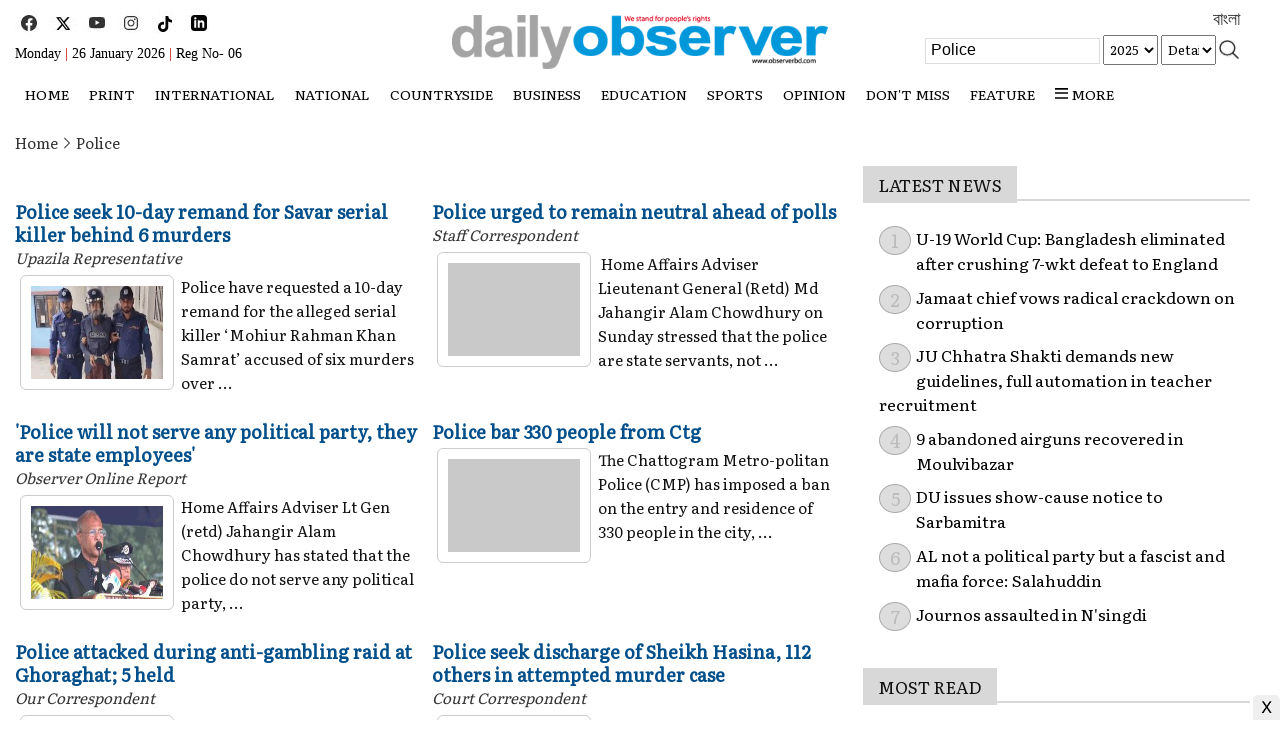

--- FILE ---
content_type: text/html; charset=UTF-8
request_url: https://observerbd.com/cat.php?key=Police
body_size: 14859
content:
<html>
<head>
<meta http-equiv="Content-Type" content="text/html; charset=utf-8"/>
<title>Police</title>
<meta name="description" content="The Daily Observer is one of the most reliable and popular daily newspaper in Bangladesh, Observer provide latest news about various categories everyday. The main concern of the Daily Observer newspaper is to focus on people’s right. That is why its theme is We stand for people’s right." />
<link href="https://www.observerbd.com/images/favicon.jpg" rel="shortcut icon" type="image/vnd.microsoft.icon" />
<link href="https://www.observerbd.com/images/styles.css" rel="stylesheet" type="text/css" media="screen,print">
<meta name="keywords" content="banglanews, bangla news, bangladeshi news, today news24, daily news, bangla news daily, bd news, bd news headlines, news headlines, all bangla newspaper, live newspaper headlines">
<meta property="og:title" content="Daily Newspaper in Bangladesh || Most Popular Online Newportal in Bangladesh">
<meta property="og:type" content="website">
<meta property="og:url" content="https://www.observerbd.com">
<meta property="og:image" content="https://www.observerbd.com/images/logo.jpg">
<meta property="og:site_name" content="Police">
<meta property="og:description" content="The Daily Observer is one of the most reliable and popular daily newspaper in Bangladesh, Observer provide latest news about various categories everyday. The main concern of the Daily Observer newspaper is to focus on people’s right. That is why its theme is We stand for people’s right.">
<meta http-equiv="developer" content="Developed By: SM. Kafi
Address : 53 Modern Mansion (11th Floor), Motijheel C/A, Dhaka - 1000, Bangladesh, Cell : 01711112420, 01611112420" />
<meta http-equiv="refresh" content="1500"/>
<meta name="viewport" content="width=device-width, initial-scale=1">
<script async src="https://pagead2.googlesyndication.com/pagead/js/adsbygoogle.js?client=ca-pub-9586219449114612" crossorigin="anonymous"></script>
</head>
<script language="javascript" src="https://www.observerbd.com/images/jquery-1.7.1.min.js"></script>
<script>
		if ( window.innerWidth  >= 700 ) {			
				$(function() {
				var sticky_navigation_offset_top = $('#i2softMenu').offset().top;
				var sticky_navigation = function(){
				var scroll_top = $(window).scrollTop();
				if (scroll_top > sticky_navigation_offset_top) { 
				$('#i2softMenu').css({ 'position': 'fixed', 'top':'0px'});
				} else {$('#i2softMenu').css({ '-webkit-transition': '0.5s ease', '-moz-transition': '0.5s ease', '-o-transition': '0.5s ease', 'transition': '0.5s ease', 'position': 'relative', 'z-index': '10001', 'width': '100%', 'top':'0'}); } };
				sticky_navigation();
				$(window).scroll(function() {
				sticky_navigation();
				});});
		}else {} 
</script>
<script>
(function($) {
  $.fn.menumaker = function(options) {
      
      var cssmenu = $(this), settings = $.extend({
        title: "Menu",
        format: "dropdown",
        sticky: false
      }, options);

      return this.each(function() {
        cssmenu.prepend('<div id="menu-button" style="color:#fff; padding-left: 15px; background: url(https://www.observerbd.com/images/menuALL.png) no-repeat 10px 12px"></div>');
        $(this).find("#menu-button").on('click', function(){
          $(this).toggleClass('menu-opened');
          var mainmenu = $(this).next('ul');
          if (mainmenu.hasClass('open')) { 
            mainmenu.hide().removeClass('open');
          }
          else {
            mainmenu.show().addClass('open');
            if (settings.format === "dropdown") {
              mainmenu.find('ul').show();
            }
          }
        });

        cssmenu.find('li ul').parent().addClass('has-sub');

        multiTg = function() {
          cssmenu.find(".has-sub").prepend('<span class="submenu-button"></span>');
          cssmenu.find('.submenu-button').on('click', function() {
            $(this).toggleClass('submenu-opened');
            if ($(this).siblings('ul').hasClass('open')) {
              $(this).siblings('ul').removeClass('open').hide();
            }
            else {
              $(this).siblings('ul').addClass('open').show();
            }
          });
        };

        if (settings.format === 'multitoggle') multiTg();
        else cssmenu.addClass('dropdown');

        if (settings.sticky === true) cssmenu.css('position', 'fixed');

        resizeFix = function() {
          if ($( window ).width() > 1050) {
            cssmenu.find('ul').show();
          }

          if ($(window).width() <= 1050) {
            cssmenu.find('ul').hide().removeClass('open');
          }
        };
        resizeFix();
        return $(window).on('resize', resizeFix);

      });
  };
})(jQuery);

(function($){
$(document).ready(function(){

$("#cssmenu").menumaker({
   title: "Menu",
   format: "multitoggle"
});

});
})(jQuery);


	function sear() {
	  if(document.getElementById('sear').style.display=='none'){
        document.getElementById('sear').style.display='block';
		 document.getElementById('sears').style.display='none';
      }else{
        document.getElementById('sear').style.display='none';
		 document.getElementById('sears').style.display='block';
      }    
    }	
	function menus() {
      if(document.getElementById('menus').style.display=='none'){
        document.getElementById('menus').style.display='block';
      }else{
        document.getElementById('menus').style.display='none';
      }    
    }

</script>
<body>
<div class="container m_none" style="padding: 0 15px 10px 15px">
		<div class="col-lg-4 col-md-4 col-sm-4 col-xs-12" style="position: relative;height: 70px; padding: 15px 25px 0 0">	
			<div align="left" style="position: absolute; bottom: 5px">
				<span><a target="_blank" href="https://www.facebook.com/thedailyobserverbd"><img src="https://www.observerbd.com/images/ico_fb.jpg" border="0" /></a></span>&nbsp;
				<span><a target="_blank" href="https://x.com/NewsObserv74256"><img src="https://www.observerbd.com/images/ico_x.jpg" border="0" /></a></span>&nbsp;
				<span><a target="_blank" href="https://www.youtube.com/@thedailyobserver0"><img src="https://www.observerbd.com/images/ico_you.jpg" border="0" /></a></span>&nbsp;
				<span><a target="_blank" href=""><img src="https://www.observerbd.com/images/ico_ig.jpg" border="0" /></a></span>&nbsp;
				<span><a target="_blank" href=""><img src="https://www.observerbd.com/images/ico_tt.jpg" border="0" /></a></span>&nbsp;
				<span><a target="_blank" href="https://www.pinterest.com"><img src="https://www.observerbd.com/images/ico_pin.jpg" border="0" /></a></span>&nbsp;				
				<div><span style="font-family:Roboto; font-size:14px; margin: 2px 0 0 0; color: #000">Monday <span style="color: #cc0000">|</span> 26 January 2026 <span style="color: #cc0000">|</span>&nbsp;Reg No- 06</span></div>
			</div>
		</div>
		<div class="col-lg-4 col-md-4 col-sm-4 col-xs-12" style="text-align: center; padding: 15px 20px 10px 20px">
			<div><a href="https://www.observerbd.com/index.php"><img border="0" src="https://www.observerbd.com/images/logo.png" style="width: 100%"></a></div>			
		</div>	
		<div class="col-lg-4 col-md-4 col-sm-4 col-xs-12" style="text-align: center; padding: 5px 25px 5px 25px">	
			<div align="right">
				<div style="padding: 0 0 2px 0"><a target="_blank" style="font-family: SolaimanLipi; font-size: 18px" href="https://www.observerbangla.com">বাংলা</a></div>
			</div>
			<div style="text-align:right">
												<form id="frm_sr" target="_top" name="frm_sr" action="" method="POST" style="padding: 0px; margin: 0px"><input type="hidden" name="advance" value="1"/>
						<input type="text" id="key" name="key" value="Police" style="width: 175px; border: 1px solid #ddd; font-size: 16px; padding: 2px 0 4px 5px"/>&nbsp;<SELECT id='year' name='y' style="font-family: Literata; font-size: 13px; padding: 3px 0 4px 2px; width: 55px; overflow: hidden"> <OPTION value="2025" >2025</OPTION>
						<OPTION value="2024" >2024</OPTION>
						<OPTION value="2023" >2023</OPTION>
						<OPTION value="2022" >2022</OPTION>
						<OPTION value="2021" >2021</OPTION>
						<OPTION value="2020" >2020</OPTION>
						<OPTION value="2019" >2019</OPTION>
						<OPTION value="2018" >2018</OPTION>
						<OPTION value="2017" >2017</OPTION>
						<OPTION value="2016" >2016</OPTION>
						</SELECT>&nbsp;<SELECT class=text id="dtl" name="dtl" style="font-family: Literata; font-size: 13px; padding: 3px 0 4px 2px; width: 55px; overflow: hidden">
						<option value="0">Details</OPTION>
						<option value="0"  >No</OPTION>
						<option value="1"  >Yes</OPTION></SELECT>&nbsp;
						<a href="#" onclick="document.getElementById('frm_sr').submit();"><img border="0" src="https://www.observerbd.com/images/sea.jpg" width="21" height="19" style="margin: 5px 0 0 0" align="right"></a>			
					</form>
			</div>
		</div>		
	</div>
</div><div class="clear"></div>

<div id="i2softMenu" style="background: #ffffff; margin: 0 0 20px 0">

<!-- mobile start -->
	<div class="d_none t_none" style="background: #fff; padding: 0 0 0 10px; position: fixed; top:0px; left: 0px; z-index: 1001">
		<div class="clear" style="margin: 0 0 10px 0"></div>
		<div class="col-lg-1 col-md-1 col-sm-1 col-xs-1" style="padding: 20px 0 20px 0">
			<a href="#" onClick="menus();"><img border="0" src="https://www.observerbd.com/images/menu_alls.png" width="19" height="19" align="left"></a>
		</div>
		<div align="center" class="col-lg-10 col-md-10 col-sm-10 col-xs-10" style="padding: 5px 0 7px 0">
			<div><a href="https://www.observerbd.com/index.php?t=1769444396"><img border="0" src="https://www.observerbd.com/images/logo.png" style="width: 70%"></a></div>
			<div style="margin: 3px 0 0 0"><a style="color: #ff0000" href="https://www.observerbangla.com">Bangla</a> | <span style="font-family:Roboto; font-size:14px; margin: 2px 0 0 0; color: #000">Monday <span style="color: #cc0000">|</span> 26 January 2026 | <a style="color: #ff0000" href="https://epaper.observerbd.com">Epaper</a></div>

		</div>
		<div class="col-lg-1 col-md-1 col-sm-1 col-xs-1" style="padding: 20px 10px 20px 0">
			<a href="#" onClick="sear();"><img border="0" src="https://www.observerbd.com/images/sea.jpg" width="21" height="19" align="right"></a>
		</div><div class="clear"></div>
	</div>
	<div class="clear"></div>	
<!-- mobile end -->


<div class="shadow bottom" style="background: #ffffff">
			<div class="container" style="padding: 0 15px 0 15px">
				<!-- Menu Start -->
				<div class="menu m_none" style="margin: 0 0 0 0">
					<table border="0" width="100%" cellspacing="0" cellpadding="0">
						<tr>
							<td><style>@media (min-width: 990px) {#cssmenu .dt_none {display: none;}}
#menu-desktop .show {
    background: #ddd;
    padding: 0 5px;
    display: block;
    position: fixed;
    top: 0;
    left: 0;
    height: 100%;
    width: 100%;
    z-index: 9999;
}
.shadow {
  &.top {
    box-shadow: 0px -10px 10px -10px #9D9B9B;    
  }
  &.bottom {
    box-shadow: 0px 15px 10px -15px #9D9B9B;    
  }
  &.left {
    box-shadow: -15px 0px 10px -15px #9D9B9B;    
  }
  &.right {
    box-shadow: 15px 0px 10px -15px #9D9B9B;    
  }
  padding: 0 0 5px 0;
}
span.live-icon{margin: 0 0 0 0; display:inline-block;position:relative;top:calc(50% - 10px);
background-color:red;width:12px;height:12px;border:1px solid rgba(0,0,0,.1);border-radius:50%;z-index:1}
span.live-icon:before{content:"";display:block;position:absolute;background-color:rgba(255,0,0,.6);width:100%;height:100%;border-radius:50%;animation:live 2s ease-in-out infinite;z-index:-1}
@keyframes live{0%{transform:scale(1,1)}100%{transform:scale(3.5,3.5);background-color:transparent}}
</style>
<div id='cssmenu'>
<ul>
	<!-- <li class="active m_none"><a href="https://www.observerbd.com/index.php"><img border="0" src="https://www.observerbd.com/images/home.png" alt="home" width="15" height="12"></a></li> -->
	<li class="m_none"><a href="https://www.observerbd.com">HOME</a></li>
	<li class="m_none"><a href="#">Print</a>
		<ul class="m_none">
				<li><a href="https://www.observerbd.com/menu/193">Front Page</a></li><li><a href="https://www.observerbd.com/menu/194">Back Page</a></li><li><a href="https://www.observerbd.com/menu/195">City News</a></li><li><a href="https://www.observerbd.com/menu/199">Editorial</a></li><li><a href="https://www.observerbd.com/menu/200">Op-Ed</a></li><li><a href="https://www.observerbd.com/menu/198">Foreign News</a></li><li><a href="https://www.observerbd.com/menu/196">Business</a></li><li><a href="https://www.observerbd.com/menu/201">Sports</a></li><li><a href="https://www.observerbd.com/menu/197">Countryside</a></li>		</ul>
	</li>
	<!-- <li><a href="https://www.observerbd.com/ramadan/">Sehri & Iftar</a></li> -->
	<li><a href="https://www.observerbd.com/menu/187">International</a></li><li><a href="https://www.observerbd.com/menu/186">National</a><ul></ul></li><li><a href="https://www.observerbd.com/menu/188">Countryside</a><ul><li><a href="https://www.observerbd.com/menu/238">Dhaka</a></li><li><a href="https://www.observerbd.com/menu/239">Chittagong</a></li><li><a href="https://www.observerbd.com/menu/240">Rajshahi</a></li><li><a href="https://www.observerbd.com/menu/241">Khulna</a></li><li><a href="https://www.observerbd.com/menu/242">Sylhet</a></li><li><a href="https://www.observerbd.com/menu/243">Barisal</a></li><li><a href="https://www.observerbd.com/menu/244">Rangpur</a></li><li><a href="https://www.observerbd.com/menu/245">Mymensingh</a></li></ul></li><li><a href="https://www.observerbd.com/menu/191">Business</a></li><li><a href="https://www.observerbd.com/menu/227"> Education</a></li><li><a href="https://www.observerbd.com/menu/185">Sports</a></li><li><a href="https://www.observerbd.com/menu/246">Opinion</a><ul><li><a href="https://www.observerbd.com/menu/247">Analysis</a></li></ul></li><li><a href="https://www.observerbd.com/menu/192">Don't miss</a></li>	
		<ul class="d_none  t_none">
				<li class="d_none"><a href="https://www.observerbd.com/menu/193">Front Page</a></li><li class="d_none"><a href="https://www.observerbd.com/menu/194">Back Page</a></li><li class="d_none"><a href="https://www.observerbd.com/menu/195">City News</a></li><li class="d_none"><a href="https://www.observerbd.com/menu/199">Editorial</a></li><li class="d_none"><a href="https://www.observerbd.com/menu/200">Op-Ed</a></li><li class="d_none"><a href="https://www.observerbd.com/menu/198">Foreign News</a></li><li class="d_none"><a href="https://www.observerbd.com/menu/196">Business</a></li><li class="d_none"><a href="https://www.observerbd.com/menu/201">Sports</a></li><li class="d_none"><a href="https://www.observerbd.com/menu/197">Countryside</a></li>		</ul>
	</li>
	<li class="m_none"><a href="#">Feature</a>
		<ul class="m_none">
				<li class="m_none"><a href="https://www.observerbd.com/menu/205">Women's Own</a></li><li class="m_none"><a href="https://www.observerbd.com/menu/215">Book Review</a></li><li class="m_none"><a href="https://www.observerbd.com/menu/210">Literature</a></li><li class="m_none"><a href="https://www.observerbd.com/menu/204">Life & Style</a></li><li class="m_none"><a href="https://www.observerbd.com/menu/248">Anniversary 2025</a></li>		</ul>
	</li>
<li class="m_none"><a href="#" ><span><img border="0" src="https://www.observerbd.com/images/menuALL.png" width="13" height="12" style="margin: 0px 0 0 0"></span>  more </a>
	<ul>
	<li><a href="https://www.observerbd.com/menu/228">Health</a></li><li><a href="https://www.observerbd.com/menu/236">Entertainment</a></li>	<li><a href="https://www.observerbd.com/video/">Video</a></li>
	<li><a href="https://www.observerbd.com/photo/">Photo</a>
		<ul><li><a href="https://www.observerbd.com/photo/37">Bangladesh</a></li><li><a href="https://www.observerbd.com/photo/38">International</a></li><li><a href="https://www.observerbd.com/photo/39">Entertainment</a></li><li><a href="https://www.observerbd.com/photo/40">Sports</a></li><li><a href="https://www.observerbd.com/photo/41">Nature</a></li><li><a href="https://www.observerbd.com/photo/42">Technology</a></li><li><a href="https://www.observerbd.com/photo/43">Others</a></li></ul>	
	</li>
	<li><a target="_blank" href="https://epaper.observerbd.com">ePaper</a></li>
	</ul>
</li>
</ul>
</div>
<div class="clear"></div></td>
						</tr>
					</table>
				</div>
			</div>
					<div id="menus" style="display:none; margin: 155px 0 0 0">
			<div style="background: #06789e; border: 1px solid #057195; color: #fff; padding: 6px 0 6px 0">&nbsp; ONLINE EDITION</div>
			<div class="footerM" style="background: #0399ca; padding: 10px">
				<div style="margin: 0 0 5px 0"><a href="https://www.observerbd.com/menu/187">●&nbsp;International</a></div><div style="margin: 0 0 5px 0"><a href="https://www.observerbd.com/menu/186">●&nbsp;National</a></div><div style="margin: 0 0 5px 0"><a href="https://www.observerbd.com/menu/188">●&nbsp;Countryside</a></div><div style="margin: 0 0 5px 0"><a href="https://www.observerbd.com/menu/191">●&nbsp;Business</a></div><div style="margin: 0 0 5px 0"><a href="https://www.observerbd.com/menu/227">●&nbsp; Education</a></div><div style="margin: 0 0 5px 0"><a href="https://www.observerbd.com/menu/185">●&nbsp;Sports</a></div><div style="margin: 0 0 5px 0"><a href="https://www.observerbd.com/menu/246">●&nbsp;Opinion</a></div><div style="margin: 0 0 5px 0"><a href="https://www.observerbd.com/menu/192">●&nbsp;Don't miss</a></div><div style="margin: 0 0 5px 0"><a href="https://www.observerbd.com/menu/228">●&nbsp;Health</a></div><div style="margin: 0 0 5px 0"><a href="https://www.observerbd.com/menu/236">●&nbsp;Entertainment</a></div>			</div>
			<div style="background: #06789e; border: 1px solid #057195; color: #fff; padding: 6px 0 6px 0">&nbsp; PRINT EDITION</div>
			<div class="footerM" style="background: #0399ca; padding: 10px">
				<div style="margin: 0 0 5px 0"><a href="https://www.observerbd.com/menu/193">●&nbsp;Front Page</a></div><div style="margin: 0 0 5px 0"><a href="https://www.observerbd.com/menu/194">●&nbsp;Back Page</a></div><div style="margin: 0 0 5px 0"><a href="https://www.observerbd.com/menu/195">●&nbsp;City News</a></div><div style="margin: 0 0 5px 0"><a href="https://www.observerbd.com/menu/199">●&nbsp;Editorial</a></div><div style="margin: 0 0 5px 0"><a href="https://www.observerbd.com/menu/200">●&nbsp;Op-Ed</a></div><div style="margin: 0 0 5px 0"><a href="https://www.observerbd.com/menu/198">●&nbsp;Foreign News</a></div><div style="margin: 0 0 5px 0"><a href="https://www.observerbd.com/menu/196">●&nbsp;Business</a></div><div style="margin: 0 0 5px 0"><a href="https://www.observerbd.com/menu/201">●&nbsp;Sports</a></div><div style="margin: 0 0 5px 0"><a href="https://www.observerbd.com/menu/197">●&nbsp;Countryside</a></div>			</div>
			<div style="background: #06789e; border: 1px solid #057195; color: #fff; padding: 6px 0 6px 0">&nbsp; FEATURE</div>
			<div class="footerM" style="background: #0399ca; padding: 10px">
				<div style="margin: 0 0 5px 0"><a href="https://www.observerbd.com/menu/205">●&nbsp;Women's Own</a></div><div style="margin: 0 0 5px 0"><a href="https://www.observerbd.com/menu/215">●&nbsp;Book Review</a></div><div style="margin: 0 0 5px 0"><a href="https://www.observerbd.com/menu/210">●&nbsp;Literature</a></div><div style="margin: 0 0 5px 0"><a href="https://www.observerbd.com/menu/204">●&nbsp;Life & Style</a></div><div style="margin: 0 0 5px 0"><a href="https://www.observerbd.com/menu/248">●&nbsp;Anniversary 2025</a></div>			</div>
			<div align="right" style="width: 100%; background: #0399ca; padding: 0 10px 10px 0"><a href="#" onClick="menus();"><img border="0" src="https://www.observerbd.com/images/cross.png" alt="close" title="close"></a></a></div>
		</div>	<!-- Menu End -->
</div>

			<div class="clear"></div><div class="clear d_none t_none" style="margin: 0 0 100px 0"></div>
			<!-- search box mobile start -->
			<div class="container" style="padding: 0 15px 0 15px">
				<div id="sear" style="display:none; padding: 0 0 10px 0; border-bottom: 2px solid #111111">
					<div style="padding: 15px 0 5px 0">
												<form id="frm_srch" target="_top" name="frm_srch" action="" method="POST" style="padding: 0px; margin: 0px"><input type="hidden" name="simple" value="1"/>						
									<div style="width: 100%; float:left; overflow: hidden; padding: 0px; margin: 0px">
									<input id="key" name="key" type="text" value="" placeholder='Search...' style="width: 100%; font-family: Literata; font-size: 19px; border: 1px solid #d9d9d9; height: 48px; padding: 0 0 0 10px" tabindex="1" value=""/>
									</div>									
									<div style="width: 106px; float:right; margin: -48px 0 0 0; z-index: 10000">
									<a href="#" onclick="document.getElementById('frm_srch').submit();"><img border="0" src="https://www.observerbd.com/images/search1.jpg" width="53" height="48" style="margin: 0 0 0 0"></a><a href="#" onClick="sear();"><img border="0" src="https://www.observerbd.com/images/search2.jpg" width="53" height="48" style="margin: 0 0 0 0"></a>
									</div>
						</form>
					</div><div class="clear"></div>
			</div>
			</div>
			<!-- search box end -->

</div>

<div class="clear"></div>
<div class="clear d_none t_none" style="margin: 0 0 15px 0"></div>


<div class="container" style="padding-top:0px">
<div class="col-lg-8 col-md-8 col-sm-8 col-xs-12" style="padding: 0 0 20px 0">
	<div align="left">
		<span class="location"><a href="https://www.observerbd.com">Home</a></span>
		<span><img border="0" src="https://www.observerbd.com/images/arrow.png" width="12" height="12"></span>
		<span class="location"><a href="https://www.observerbd.com/topic/Police">Police</a></span>		
	</div>
	<div class="clear"></div>
<div style="padding: 10px 0 10px 0">

<ins class="adsbygoogle"
			 style="display:inline-block;width:100%;height:90px"
			 data-ad-client="ca-pub-9586219449114612"
			 data-ad-slot="1383217163"></ins>
		<script>(adsbygoogle = window.adsbygoogle || []).push({});</script>
</div>
<!-- body news start -->
				

<div class="inner">
		<div class="sholder" style="margin: 25px 0 0 0"></div>
		<div class="title_inner"><a href="https://www.observerbd.com/news/562908"><b>Police seek 10-day remand for Savar serial killer behind 6 murders</b></a></div>
		<div class="hanger"><i></i></div>
		<div class="credit"><span><i><a href="https://www.observerbd.com/author/Upazila-Representative">Upazila Representative</a></i></span></div>
		<div style="margin: 5px 5px 0 5px">
				<img style="margin-right: 7px; width: 154px; height: 115px" title="Police seek 10-day remand for Savar serial killer behind 6 murders" alt="Police seek 10-day remand for Savar serial killer behind 6 murders" class="iborder lazy img_move radius" data-original="https://www.observerbd.com/2026/01/19/ob_56.1768836930_th.jpg" align="left">Police have requested a 10-day remand for the alleged serial killer ‘Mohiur Rahman Khan Samrat’ accused of six murders over ...						<div class="clear"></div>
		</div>
</div><div class=""></div>
				

<div class="inner">
		<div class="sholder" style="margin: 25px 0 0 0"></div>
		<div class="title_inner"><a href="https://www.observerbd.com/news/562813"><b>Police urged to remain neutral ahead of polls</b></a></div>
		<div class="hanger"><i></i></div>
		<div class="credit"><span><i><a href="https://www.observerbd.com/author/Staff-Correspondent">Staff Correspondent</a></i></span></div>
		<div style="margin: 5px 5px 0 5px">
				<img style="margin-right: 7px; width: 154px; height: 115px" title="Police urged to remain neutral ahead of polls" alt="Police urged to remain neutral ahead of polls" class="iborder lazy img_move radius" data-original="https://www.observerbd.com/images/no_image.jpg" align="left">&nbsp;Home Affairs Adviser Lieutenant General (Retd) Md Jahangir Alam Chowdhury on Sunday stressed that the police are state servants, not ...						<div class="clear"></div>
		</div>
</div><div class="clear"></div>
				

<div class="inner">
		<div class="sholder" style="margin: 25px 0 0 0"></div>
		<div class="title_inner"><a href="https://www.observerbd.com/news/562732"><b>'Police will not serve any political party, they are state employees' </b></a></div>
		<div class="hanger"><i></i></div>
		<div class="credit"><span><i><a href="https://www.observerbd.com/author/Observer-Online-Report">Observer Online Report</a></i></span></div>
		<div style="margin: 5px 5px 0 5px">
				<img style="margin-right: 7px; width: 154px; height: 115px" title="'Police will not serve any political party, they are state employees' " alt="'Police will not serve any political party, they are state employees' " class="iborder lazy img_move radius" data-original="https://www.observerbd.com/2026/01/18/ob_34.1768724735_th.jpg" align="left">Home Affairs Adviser Lt Gen (retd) Jahangir Alam Chowdhury has stated that the police do not serve any political party, ...						<div class="clear"></div>
		</div>
</div><div class=""></div>
				

<div class="inner">
		<div class="sholder" style="margin: 25px 0 0 0"></div>
		<div class="title_inner"><a href="https://www.observerbd.com/news/562714"><b>Police bar 330 people from Ctg</b></a></div>
		<div class="hanger"><i></i></div>
		<div class="credit"><span><i><a href="https://www.observerbd.com/author/"></a></i></span></div>
		<div style="margin: 5px 5px 0 5px">
				<img style="margin-right: 7px; width: 154px; height: 115px" title="Police bar 330 people from Ctg" alt="Police bar 330 people from Ctg" class="iborder lazy img_move radius" data-original="https://www.observerbd.com/images/no_image.jpg" align="left">The Chattogram Metro-politan Police (CMP) has imposed a ban on the entry and residence of 330 people in the city, ...						<div class="clear"></div>
		</div>
</div><div class="clear"></div>
				

<div class="inner">
		<div class="sholder" style="margin: 25px 0 0 0"></div>
		<div class="title_inner"><a href="https://www.observerbd.com/news/562535"><b>Police attacked during anti-gambling raid at Ghoraghat; 5 held&nbsp;</b></a></div>
		<div class="hanger"><i></i></div>
		<div class="credit"><span><i><a href="https://www.observerbd.com/author/Our-Correspondent">Our Correspondent</a></i></span></div>
		<div style="margin: 5px 5px 0 5px">
				<img style="margin-right: 7px; width: 154px; height: 115px" title="Police attacked during anti-gambling raid at Ghoraghat; 5 held&nbsp;" alt="Police attacked during anti-gambling raid at Ghoraghat; 5 held&nbsp;" class="iborder lazy img_move radius" data-original="https://www.observerbd.com/images/no_image.jpg" align="left">&nbsp;GHORAGHAT, DINAJPUR, Jan 16: Police came under attack by a group of locals while conducting a special operation against gambling ...						<div class="clear"></div>
		</div>
</div><div class=""></div>
				

<div class="inner">
		<div class="sholder" style="margin: 25px 0 0 0"></div>
		<div class="title_inner"><a href="https://www.observerbd.com/news/561993"><b>Police seek discharge of Sheikh Hasina, 112 others in attempted murder case</b></a></div>
		<div class="hanger"><i></i></div>
		<div class="credit"><span><i><a href="https://www.observerbd.com/author/Court-Correspondent">Court Correspondent </a></i></span></div>
		<div style="margin: 5px 5px 0 5px">
				<img style="margin-right: 7px; width: 154px; height: 115px" title="Police seek discharge of Sheikh Hasina, 112 others in attempted murder case" alt="Police seek discharge of Sheikh Hasina, 112 others in attempted murder case" class="iborder lazy img_move radius" data-original="https://www.observerbd.com/2026/01/12/ob_56.1768234196_th.jpg" align="left">Police Bureau of Investigation (PBI) has recommended the discharge of ousted Prime Minister Sheikh Hasina and 112 others from an ...						<div class="clear"></div>
		</div>
</div><div class="clear"></div>
				

<div class="inner">
		<div class="sholder" style="margin: 25px 0 0 0"></div>
		<div class="title_inner"><a href="https://www.observerbd.com/news/561812"><b>Musabbir killing: Police suspect trade dispute, arrests 'shooter' among 4 </b></a></div>
		<div class="hanger"><i></i></div>
		<div class="credit"><span><i><a href="https://www.observerbd.com/author/Observer-Online-Report">Observer Online Report</a></i></span></div>
		<div style="margin: 5px 5px 0 5px">
				<img style="margin-right: 7px; width: 154px; height: 115px" title="Musabbir killing: Police suspect trade dispute, arrests 'shooter' among 4 " alt="Musabbir killing: Police suspect trade dispute, arrests 'shooter' among 4 " class="iborder lazy img_move radius" data-original="https://www.observerbd.com:443/2026/01/11/ob_1768136145_th.jpg" align="left">Detective Branch of Police (DB) have arrested four people, including an alleged gunman, in connection with the killing of a ...						<div class="clear"></div>
		</div>
</div><div class=""></div>
				

<div class="inner">
		<div class="sholder" style="margin: 25px 0 0 0"></div>
		<div class="title_inner"><a href="https://www.observerbd.com/news/561670"><b>Police acted partisan over past 15yrs: IGP</b></a></div>
		<div class="hanger"><i></i></div>
		<div class="credit"><span><i><a href="https://www.observerbd.com/author/Observer-Online-Report">Observer Online Report</a></i></span></div>
		<div style="margin: 5px 5px 0 5px">
				<img style="margin-right: 7px; width: 154px; height: 115px" title="Police acted partisan over past 15yrs: IGP" alt="Police acted partisan over past 15yrs: IGP" class="iborder lazy img_move radius" data-original="https://www.observerbd.com/2026/01/10/ob_61.1768050584_th.jpg" align="left">Inspector General of Police (IGP) Baharul Alam on Saturday acknowledged that over the past 15 years, Bangladesh Police had functioned ...						<div class="clear"></div>
		</div>
</div><div class="clear"></div>
				

<div class="inner">
		<div class="sholder" style="margin: 25px 0 0 0">Felani Killing Anniversary</div>
		<div class="title_inner"><a href="https://www.observerbd.com/news/561382"><b>Police stop NCP march to Indian embassy</b></a></div>
		<div class="hanger"><i></i></div>
		<div class="credit"><span><i><a href="https://www.observerbd.com/author/Staff-Correspondent">Staff Correspondent</a></i></span></div>
		<div style="margin: 5px 5px 0 5px">
				<img style="margin-right: 7px; width: 154px; height: 115px" title="Police stop NCP march to Indian embassy" alt="Police stop NCP march to Indian embassy" class="iborder lazy img_move radius" data-original="https://www.observerbd.com/images/no_image.jpg" align="left">Police on Wednesday halted the anti-hegemonic march of the National Citizen Party (NCP) towards the Indian Embassy in Dhaka amid ...						<div class="clear"></div>
		</div>
</div><div class=""></div>
				

<div class="inner">
		<div class="sholder" style="margin: 25px 0 0 0"></div>
		<div class="title_inner"><a href="https://www.observerbd.com/news/561327"><b>Police FC blow Nasrin SC away 15-0 in women's football</b></a></div>
		<div class="hanger"><i></i></div>
		<div class="credit"><span><i><a href="https://www.observerbd.com/author/"></a></i></span></div>
		<div style="margin: 5px 5px 0 5px">
				<img style="margin-right: 7px; width: 154px; height: 115px" title="Police FC blow Nasrin SC away 15-0 in women's football" alt="Police FC blow Nasrin SC away 15-0 in women's football" class="iborder lazy img_move radius" data-original="https://www.observerbd.com/images/no_image.jpg" align="left">Forward Mst Sagorika slammed a brilliant hat-trick as Bangladesh Police Football Club thrashed Nasrin Sports Academy by 15-0 goals in ...						<div class="clear"></div>
		</div>
</div><div class="clear"></div>
				

<div class="inner">
		<div class="sholder" style="margin: 25px 0 0 0"></div>
		<div class="title_inner"><a href="https://www.observerbd.com/news/560643"><b>Policewoman found dead in capital’s Dakshinkhan</b></a></div>
		<div class="hanger"><i></i></div>
		<div class="credit"><span><i><a href="https://www.observerbd.com/author/Observer-Online-Report">Observer Online Report</a></i></span></div>
		<div style="margin: 5px 5px 0 5px">
				<img style="margin-right: 7px; width: 154px; height: 115px" title="Policewoman found dead in capital’s Dakshinkhan" alt="Policewoman found dead in capital’s Dakshinkhan" class="iborder lazy img_move radius" data-original="https://www.observerbd.com/2026/01/02/ob_56.1767345998_th.jpg" align="left">A female police officer was found dead at her rented residence in the capital’s Dakshinkhan area on Thursday night, with ...						<div class="clear"></div>
		</div>
</div><div class=""></div>
				

<div class="inner">
		<div class="sholder" style="margin: 25px 0 0 0"></div>
		<div class="title_inner"><a href="https://www.observerbd.com/news/560459"><b>Police should be careful in disseminating info&nbsp;</b></a></div>
		<div class="hanger"><i></i></div>
		<div class="credit"><span><i><a href="https://www.observerbd.com/author/Mostafa-Kamal">Mostafa Kamal</a></i></span></div>
		<div style="margin: 5px 5px 0 5px">
				<img style="margin-right: 7px; width: 154px; height: 115px" title="Police should be careful in disseminating info&nbsp;" alt="Police should be careful in disseminating info&nbsp;" class="iborder lazy img_move radius" data-original="https://www.observerbd.com/images/no_image.jpg" align="left">In all countries, it is prohibited for the police or law enforcement agencies to make arbitrary or assumption-based statements. Even ...						<div class="clear"></div>
		</div>
</div><div class="clear"></div>
				

<div class="inner">
		<div class="sholder" style="margin: 25px 0 0 0"></div>
		<div class="title_inner"><a href="https://www.observerbd.com/news/560153"><b>Police constable killed in bus accident&nbsp;</b></a></div>
		<div class="hanger"><i></i></div>
		<div class="credit"><span><i><a href="https://www.observerbd.com/author/Our-Correspondent">Our Correspondent</a></i></span></div>
		<div style="margin: 5px 5px 0 5px">
				<img style="margin-right: 7px; width: 154px; height: 115px" title="Police constable killed in bus accident&nbsp;" alt="Police constable killed in bus accident&nbsp;" class="iborder lazy img_move radius" data-original="https://www.observerbd.com/images/no_image.jpg" align="left">&nbsp;GOPALGANJ, Dec 29: A police constable was killed after being hit by a bus in Muksudpur, Gopalganj on Monday morning.The ...						<div class="clear"></div>
		</div>
</div><div class=""></div>
				

<div class="inner">
		<div class="sholder" style="margin: 25px 0 0 0"></div>
		<div class="title_inner"><a href="https://www.observerbd.com/news/560132"><b>No one detained over Shaheed Hadi killing: West Bengal Police</b></a></div>
		<div class="hanger"><i></i></div>
		<div class="credit"><span><i><a href="https://www.observerbd.com/author/Observer-Online-Report">Observer Online Report</a></i></span></div>
		<div style="margin: 5px 5px 0 5px">
				<img style="margin-right: 7px; width: 154px; height: 115px" title="No one detained over Shaheed Hadi killing: West Bengal Police" alt="No one detained over Shaheed Hadi killing: West Bengal Police" class="iborder lazy img_move radius" data-original="https://www.observerbd.com:443/2025/12/29/ob_1767011827_th.jpg" align="left">India’s West Bengal Police have dismissed as false reports claiming that five Bangladeshi nationals were detained by the state’s Special ...						<div class="clear"></div>
		</div>
</div><div class="clear"></div>
				

<div class="inner">
		<div class="sholder" style="margin: 25px 0 0 0"></div>
		<div class="title_inner"><a href="https://www.observerbd.com/news/560128"><b>Policeman killed in Gopalganj road crash</b></a></div>
		<div class="hanger"><i></i></div>
		<div class="credit"><span><i><a href="https://www.observerbd.com/author/Observer-Online-Report">Observer Online Report</a></i></span></div>
		<div style="margin: 5px 5px 0 5px">
				<img style="margin-right: 7px; width: 154px; height: 115px" title="Policeman killed in Gopalganj road crash" alt="Policeman killed in Gopalganj road crash" class="iborder lazy img_move radius" data-original="https://www.observerbd.com/2025/12/29/ob_56.1767007110_th.jpg" align="left">A police constable was killed in a road crash at Muksudpur upazila of Gopalganj district on Monday morning.The deceased was ...						<div class="clear"></div>
		</div>
</div><div class=""></div>
				

<div class="inner">
		<div class="sholder" style="margin: 25px 0 0 0"></div>
		<div class="title_inner"><a href="https://www.observerbd.com/news/559702"><b>Police offer reward for tips on Hindu house arson</b></a></div>
		<div class="hanger"><i></i></div>
		<div class="credit"><span><i><a href="https://www.observerbd.com/author/"></a></i></span></div>
		<div style="margin: 5px 5px 0 5px">
				<img style="margin-right: 7px; width: 154px; height: 115px" title="Police offer reward for tips on Hindu house arson" alt="Police offer reward for tips on Hindu house arson" class="iborder lazy img_move radius" data-original="https://www.observerbd.com/images/no_image.jpg" align="left">Police have announced a reward for information leading to the arrest of the arsonists who burned the house of a ...						<div class="clear"></div>
		</div>
</div><div class="clear"></div>
				

<div class="inner">
		<div class="sholder" style="margin: 25px 0 0 0">13th Nat’l Election</div>
		<div class="title_inner"><a href="https://www.observerbd.com/news/559472"><b>Police seek magisterial powers&nbsp;</b></a></div>
		<div class="hanger"><i>DCs flag AI misuse, misinformation as key challenges</i></div>
		<div class="credit"><span><i><a href="https://www.observerbd.com/author/Staff-Correspondent">Staff Correspondent</a></i></span></div>
		<div style="margin: 5px 5px 0 5px">
				<img style="margin-right: 7px; width: 154px; height: 115px" title="Police seek magisterial powers&nbsp;" alt="Police seek magisterial powers&nbsp;" class="iborder lazy img_move radius" data-original="https://www.observerbd.com/images/no_image.jpg" align="left">Police superintendents (SPs) have requested magisterial powers and an increase in the number of magistrates to ensure smooth conduct of ...						<div class="clear"></div>
		</div>
</div><div class=""></div>
				

<div class="inner">
		<div class="sholder" style="margin: 25px 0 0 0"></div>
		<div class="title_inner"><a href="https://www.observerbd.com/news/559368"><b>Police fully prepared to ensure fair, festive, peaceful elections: IGP </b></a></div>
		<div class="hanger"><i></i></div>
		<div class="credit"><span><i><a href="https://www.observerbd.com/author/Observer-Online-Report">Observer Online Report</a></i></span></div>
		<div style="margin: 5px 5px 0 5px">
				<img style="margin-right: 7px; width: 154px; height: 115px" title="Police fully prepared to ensure fair, festive, peaceful elections: IGP " alt="Police fully prepared to ensure fair, festive, peaceful elections: IGP " class="iborder lazy img_move radius" data-original="https://www.observerbd.com/2025/12/23/ob_70.1766488230_th.jpg" align="left">Inspector General of Police (IGP) Baharul Alam on Tuesday said that Bangladesh Police is fully capable of ensuring a fair, ...						<div class="clear"></div>
		</div>
</div><div class="clear"></div>
				

<div class="inner">
		<div class="sholder" style="margin: 25px 0 0 0"></div>
		<div class="title_inner"><a href="https://www.observerbd.com/news/558643"><b>Police block July Oikya march to Indian HC</b></a></div>
		<div class="hanger"><i></i></div>
		<div class="credit"><span><i><a href="https://www.observerbd.com/author/Staff-Correspondent">Staff Correspondent</a></i></span></div>
		<div style="margin: 5px 5px 0 5px">
				<img style="margin-right: 7px; width: 154px; height: 115px" title="Police block July Oikya march to Indian HC" alt="Police block July Oikya march to Indian HC" class="iborder lazy img_move radius" data-original="https://www.observerbd.com:443/2025/12/17/ob_1765991639_th.jpg" align="left">Police on Wednesday blocked a march by leaders and activists of July Oikya towards the Indian High Commission in Dhaka, ...						<div class="clear"></div>
		</div>
</div><div class=""></div>
				

<div class="inner">
		<div class="sholder" style="margin: 25px 0 0 0"></div>
		<div class="title_inner"><a href="https://www.observerbd.com/news/558494"><b>Police reforms to offer little more than status quo ante</b></a></div>
		<div class="hanger"><i></i></div>
		<div class="credit"><span><i><a href="https://www.observerbd.com/author/"></a></i></span></div>
		<div style="margin: 5px 5px 0 5px">
				<img style="margin-right: 7px; width: 154px; height: 115px" title="Police reforms to offer little more than status quo ante" alt="Police reforms to offer little more than status quo ante" class="iborder lazy img_move radius" data-original="https://www.observerbd.com/images/no_image.jpg" align="left">Our police force may remain 'status quo ante', as reforms undertaken after the ouster of the previous government appear elusive. ...						<div class="clear"></div>
		</div>
</div><div class="clear"></div>
				

<div class="inner">
		<div class="sholder" style="margin: 25px 0 0 0"></div>
		<div class="title_inner"><a href="https://www.observerbd.com/news/558270"><b>Police seek 7-day remand for Journo Anis Alamgir in anti-terrorism case</b></a></div>
		<div class="hanger"><i></i></div>
		<div class="credit"><span><i><a href="https://www.observerbd.com/author/Observer-Online-Report">Observer Online Report</a></i></span></div>
		<div style="margin: 5px 5px 0 5px">
				<img style="margin-right: 7px; width: 154px; height: 115px" title="Police seek 7-day remand for Journo Anis Alamgir in anti-terrorism case" alt="Police seek 7-day remand for Journo Anis Alamgir in anti-terrorism case" class="iborder lazy img_move radius" data-original="https://www.observerbd.com/2025/12/15/ob_61.1765798961_th.jpg" align="left">Police have requested a seven-day remand for journalist Anis Alamgir in connection with a case filed under the Anti-Terrorism Act ...						<div class="clear"></div>
		</div>
</div><div class=""></div>
				

<div class="inner">
		<div class="sholder" style="margin: 25px 0 0 0"></div>
		<div class="title_inner"><a href="https://www.observerbd.com/news/558157"><b>Dhanmondi, Police win in DFDCL opener</b></a></div>
		<div class="hanger"><i></i></div>
		<div class="credit"><span><i><a href="https://www.observerbd.com/author/"></a></i></span></div>
		<div style="margin: 5px 5px 0 5px">
				<img style="margin-right: 7px; width: 154px; height: 115px" title="Dhanmondi, Police win in DFDCL opener" alt="Dhanmondi, Police win in DFDCL opener" class="iborder lazy img_move radius" data-original="https://www.observerbd.com/images/no_image.jpg" align="left">The Dhaka First Division Cricket League (DFDCL) kicked off on Sunday with Dhanmondi Sports Club and Bangladesh Police Cricket Club ...						<div class="clear"></div>
		</div>
</div><div class="clear"></div>
				

<div class="inner">
		<div class="sholder" style="margin: 25px 0 0 0"></div>
		<div class="title_inner"><a href="https://www.observerbd.com/news/558106"><b>Police to issue security protocols for political parties ahead of polls</b></a></div>
		<div class="hanger"><i></i></div>
		<div class="credit"><span><i><a href="https://www.observerbd.com/author/Observer-Online-Report">Observer Online Report</a></i></span></div>
		<div style="margin: 5px 5px 0 5px">
				<img style="margin-right: 7px; width: 154px; height: 115px" title="Police to issue security protocols for political parties ahead of polls" alt="Police to issue security protocols for political parties ahead of polls" class="iborder lazy img_move radius" data-original="https://www.observerbd.com/2025/12/14/ob_61.1765709863_th.jpg" align="left">The police will issue comprehensive security protocols for all political parties ahead of the upcoming parliamentary elections and referendum, outlining ...						<div class="clear"></div>
		</div>
</div><div class=""></div>
				

<div class="inner">
		<div class="sholder" style="margin: 25px 0 0 0"></div>
		<div class="title_inner"><a href="https://www.observerbd.com/news/557995"><b>Police FC, PWD SC split point in BFL</b></a></div>
		<div class="hanger"><i></i></div>
		<div class="credit"><span><i><a href="https://www.observerbd.com/author/"></a></i></span></div>
		<div style="margin: 5px 5px 0 5px">
				<img style="margin-right: 7px; width: 154px; height: 115px" title="Police FC, PWD SC split point in BFL" alt="Police FC, PWD SC split point in BFL" class="iborder lazy img_move radius" data-original="https://www.observerbd.com/images/no_image.jpg" align="left">Bangladesh Police Football Club split point with PWD Sports Club when their match ended in a tame goalless draw in ...						<div class="clear"></div>
		</div>
</div><div class="clear"></div>
				

<div class="inner">
		<div class="sholder" style="margin: 25px 0 0 0"></div>
		<div class="title_inner"><a href="https://www.observerbd.com/news/557992"><b>Ansar, Police and BGB off to flying start in Victory Day Handball</b></a></div>
		<div class="hanger"><i></i></div>
		<div class="credit"><span><i><a href="https://www.observerbd.com/author/Sports-Reporter">Sports Reporter</a></i></span></div>
		<div style="margin: 5px 5px 0 5px">
				<img style="margin-right: 7px; width: 154px; height: 115px" title="Ansar, Police and BGB off to flying start in Victory Day Handball" alt="Ansar, Police and BGB off to flying start in Victory Day Handball" class="iborder lazy img_move radius" data-original="https://www.observerbd.com/images/no_image.jpg" align="left">&nbsp;Bangladesh Ansar, Bangladesh Police and Border Guard Bangladesh (BGB) began their campaigns on a winning note on the opening day ...						<div class="clear"></div>
		</div>
</div><div class=""></div>
				

<div class="inner">
		<div class="sholder" style="margin: 25px 0 0 0">Salman Shah Murder</div>
		<div class="title_inner"><a href="https://www.observerbd.com/news/557298"><b>Police get more time to file probe report</b></a></div>
		<div class="hanger"><i></i></div>
		<div class="credit"><span><i><a href="https://www.observerbd.com/author/Staff-Correspondent">Staff Correspondent</a></i></span></div>
		<div style="margin: 5px 5px 0 5px">
				<img style="margin-right: 7px; width: 154px; height: 115px" title="Police get more time to file probe report" alt="Police get more time to file probe report" class="iborder lazy img_move radius" data-original="https://www.observerbd.com/images/no_image.jpg" align="left">A Dhaka court has deferred the deadline for submitting the investigation report against 11 accused, including actor Salman Shah's former ...						<div class="clear"></div>
		</div>
</div><div class="clear"></div>
				

<div class="inner">
		<div class="sholder" style="margin: 25px 0 0 0"></div>
		<div class="title_inner"><a href="https://www.observerbd.com/news/556919"><b>Police baton-charge on LDA protesters over port lease</b></a></div>
		<div class="hanger"><i></i></div>
		<div class="credit"><span><i><a href="https://www.observerbd.com/author/Staff-Correspondent">Staff Correspondent</a></i></span></div>
		<div style="margin: 5px 5px 0 5px">
				<img style="margin-right: 7px; width: 154px; height: 115px" title="Police baton-charge on LDA protesters over port lease" alt="Police baton-charge on LDA protesters over port lease" class="iborder lazy img_move radius" data-original="https://www.observerbd.com/images/no_image.jpg" align="left">Police on Thursday blocked and baton-charged a protest march by the Left Democratic Alliance (LDA) near the Kakrail Interchange in ...						<div class="clear"></div>
		</div>
</div><div class=""></div>
				

<div class="inner">
		<div class="sholder" style="margin: 25px 0 0 0"></div>
		<div class="title_inner"><a href="https://www.observerbd.com/news/556827"><b>Police commission ordinance passed to improve policing</b></a></div>
		<div class="hanger"><i></i></div>
		<div class="credit"><span><i><a href="https://www.observerbd.com/author/Observer-Online-Report">Observer Online Report</a></i></span></div>
		<div style="margin: 5px 5px 0 5px">
				<img style="margin-right: 7px; width: 154px; height: 115px" title="Police commission ordinance passed to improve policing" alt="Police commission ordinance passed to improve policing" class="iborder lazy img_move radius" data-original="https://www.observerbd.com/2025/12/04/ob_61.1764851878_th.jpg" align="left">Advisory Council has approved a ordinance to establish a five-member Police Commission, aimed at modernizing the force, ensuring human rights ...						<div class="clear"></div>
		</div>
</div><div class="clear"></div>
				

<div class="inner">
		<div class="sholder" style="margin: 25px 0 0 0"></div>
		<div class="title_inner"><a href="https://www.observerbd.com/news/556510"><b>Policeman killed Jhenaidah in road crash</b></a></div>
		<div class="hanger"><i></i></div>
		<div class="credit"><span><i><a href="https://www.observerbd.com/author/Observer-Online-Report">Observer Online Report</a></i></span></div>
		<div style="margin: 5px 5px 0 5px">
				<img style="margin-right: 7px; width: 154px; height: 115px" title="Policeman killed Jhenaidah in road crash" alt="Policeman killed Jhenaidah in road crash" class="iborder lazy img_move radius" data-original="https://www.observerbd.com/2025/12/02/ob_70.1764672135_th.jpg" align="left">A policeman was killed in a road accident at the Talmil-Baluhar Bus Stand area under Kotchandpur upazila of Jhenaidah district ...						<div class="clear"></div>
		</div>
</div><div class=""></div>
				

<div class="inner">
		<div class="sholder" style="margin: 25px 0 0 0"></div>
		<div class="title_inner"><a href="https://www.observerbd.com/news/556117"><b>Policeman dies on-duty in Sirajganj</b></a></div>
		<div class="hanger"><i></i></div>
		<div class="credit"><span><i><a href="https://www.observerbd.com/author/Observer-Online-Report">Observer Online Report</a></i></span></div>
		<div style="margin: 5px 5px 0 5px">
				<img style="margin-right: 7px; width: 154px; height: 115px" title="Policeman dies on-duty in Sirajganj" alt="Policeman dies on-duty in Sirajganj" class="iborder lazy img_move radius" data-original="https://www.observerbd.com/2025/11/29/ob_56.1764429797_th.jpg" align="left">A policeman died while he was on duty at Shahjadpur Police Station in Sirajganj district early Saturday.The deceased was identified ...						<div class="clear"></div>
		</div>
</div><div class="clear"></div>

<!-- body news -->
<div class="clear"></div>

<div style="padding: 25px 0 10px 0"></div>


		<div class="pagination-holder clearfix" style="margin : 30px 0 10px 15px">
			<div id="light-pagination" class="pagination"></div>
			<!-- id="dark-pagination" id="compact-pagination" -->
		</div>
<link rel="stylesheet" type="text/css" href="https://www.observerbd.com/images/simplePagination.css" />
<script type="text/javascript" src="https://www.observerbd.com/images/hl-all.js"></script>


<script>
(function($){
	var methods = {
		init: function(options) {
			var o = $.extend({
				items: 1,
				itemsOnPage: 1,
				pages: 0,
				displayedPages: 0,
				edges: 0,
				currentPage: 1,
					hrefTextPrefix: 'https://www.observerbd.com/topic/Police/2026/0/',				
				hrefTextSuffix: '',
				nextText: 'Next >>',					
				ellipseText: '...',
				cssStyle: 'light-theme',
				labelMap: [],
				selectOnClick: true,
				onPageClick: function(pageNumber, event) {
				},
				onInit: function() {
				}
			}, options || {});

var self=this;o.pages=o.pages?o.pages:Math.ceil(o.items/o.itemsOnPage)?Math.ceil(o.items/o.itemsOnPage):1;o.currentPage=o.currentPage-1;o.halfDisplayed=o.displayedPages/2;this.each(function(){self.addClass(o.cssStyle+' simple-pagination').data('pagination',o);methods._draw.call(self)});o.onInit();return this}, selectPage:function(page){methods._selectPage.call(this,page-1);return this},prevPage:function(){var o=this.data('pagination');if(o.currentPage>0){methods._selectPage.call(this,o.currentPage-1)}return this},nextPage:function(){var o=this.data('pagination');if(o.currentPage<o.pages-1){methods._selectPage.call(this,o.currentPage+1)}return this},getPagesCount:function(){return this.data('pagination').pages},getCurrentPage:function(){return this.data('pagination').currentPage+1},destroy:function(){this.empty();return this},drawPage:function(page){var o=this.data('pagination');o.currentPage=page-1;this.data('pagination',o);methods._draw.call(this);return this},redraw:function(){methods._draw.call(this);return this},disable:function(){var o=this.data('pagination');o.disabled=true;this.data('pagination',o);methods._draw.call(this);return this},enable:function(){var o=this.data('pagination');o.disabled=false;this.data('pagination',o);methods._draw.call(this);return this},updateItems:function(newItems){var o=this.data('pagination');o.items=newItems;o.pages=methods._getPages(o);this.data('pagination',o);methods._draw.call(this)},updateItemsOnPage:function(itemsOnPage){var o=this.data('pagination');o.itemsOnPage=itemsOnPage;o.pages=methods._getPages(o);this.data('pagination',o);methods._selectPage.call(this,0);return this},_draw:function(){var o=this.data('pagination'),interval=methods._getInterval(o),i,tagName;methods.destroy.call(this);tagName=(typeof this.prop==='function')?this.prop('tagName'):this.attr('tagName');var $panel=tagName==='UL'?this:$('<ul></ul>').appendTo(this);if(o.prevText){methods._appendItem.call(this,o.currentPage-1,{text:o.prevText,classes:'prev'})}if(interval.start>0&&o.edges>0){var end=Math.min(o.edges,interval.start);for(i=0;i<end;i++){methods._appendItem.call(this,i)}if(o.edges<interval.start&&(interval.start-o.edges!=1)){$panel.append('<li class="disabled"><span class="ellipse">'+o.ellipseText+'</span></li>')}else if(interval.start-o.edges==1){methods._appendItem.call(this,o.edges)}}for(i=interval.start;i<interval.end;i++){methods._appendItem.call(this,i)}if(interval.end<o.pages&&o.edges>0){if(o.pages-o.edges>interval.end&&(o.pages-o.edges-interval.end!=1)){$panel.append('<li class="disabled"><span class="ellipse">'+o.ellipseText+'</span></li>')}else if(o.pages-o.edges-interval.end==1){methods._appendItem.call(this,interval.end++)}var begin=Math.max(o.pages-o.edges,interval.end);for(i=begin;i<o.pages;i++){methods._appendItem.call(this,i)}}if(o.nextText){methods._appendItem.call(this,o.currentPage+1,{text:o.nextText,classes:'next'})}},_getPages:function(o){var pages=Math.ceil(o.items/o.itemsOnPage);return pages||1},_getInterval:function(o){return{start:Math.ceil(o.currentPage>o.halfDisplayed?Math.max(Math.min(o.currentPage-o.halfDisplayed,(o.pages-o.displayedPages)),0):0),end:Math.ceil(o.currentPage>o.halfDisplayed?Math.min(o.currentPage+o.halfDisplayed,o.pages):Math.min(o.displayedPages,o.pages))}},_appendItem:function(pageIndex,opts){var self=this,options,$link,o=self.data('pagination'),$linkWrapper=$('<li></li>'),$ul=self.find('ul');pageIndex=pageIndex<0?0:(pageIndex<o.pages?pageIndex:o.pages-1);options={text:pageIndex+1,classes:''};if(o.labelMap.length&&o.labelMap[pageIndex]){options.text=o.labelMap[pageIndex]}options=$.extend(options,opts||{});if(pageIndex==o.currentPage||o.disabled){if(o.disabled){$linkWrapper.addClass('disabled')}else{$linkWrapper.addClass('active')}$link=$('<span class="current">'+(options.text)+'</span>')}else{$link=$('<a href="'+o.hrefTextPrefix+(pageIndex+1)+o.hrefTextSuffix+'" class="page-link">'+(options.text)+'</a>');$link.click(function(event){return methods._selectPage.call(self,pageIndex,event)})}if(options.classes){$link.addClass(options.classes)}$linkWrapper.append($link);if($ul.length){$ul.append($linkWrapper)}else{self.append($linkWrapper)}},_selectPage:function(pageIndex,event){var o=this.data('pagination');o.currentPage=pageIndex;if(o.selectOnClick){methods._draw.call(this)}return o.onPageClick(pageIndex+1,event)}};$.fn.pagination=function(method){if(methods[method]&&method.charAt(0)!='_'){return methods[method].apply(this,Array.prototype.slice.call(arguments,1))}else if(typeof method==='object'||!method){return methods.init.apply(this,arguments)}else{$.error('Method '+method+' does not exist on jQuery.pagination')}}})(jQuery);
DlHighlight.HELPERS.highlightByName("code", "pre");
$('#light-pagination').pagination({
	pages: 3,
	cssStyle: 'light-theme'
});
$('#dark-pagination').pagination({
	pages: 3,
	cssStyle: 'dark-theme',
	displayedPages: 0,
	edges: 0
});
$('#compact-pagination').pagination({
	pages: 3,
	cssStyle: 'compact-theme',
	displayedPages: 7
});
</script>
<!-- Pagination End -->	
</div>
<div class="col-lg-4 col-md-4 col-sm-4 col-xs-12" style="padding: 35px 15px 0 15px">
<!-- <div style="margin: 0 0 15px 0"><a target="_blank" href="doc/AB-Bank-Agro-Loan.pdf"><img src="ad/AB-Bank.jpg" width="100%" style="border: 0px solid #ddd"></a></div> --><ins class="adsbygoogle"
     style="display:block"
     data-ad-client="ca-pub-9586219449114612"
     data-ad-slot="1383217163"
     data-ad-format="auto"
     data-full-width-responsive="true"></ins>
<script>(adsbygoogle = window.adsbygoogle || []).push({});</script><div style="width: 100%; height: 30px; font-size: 17px; border-bottom: 2px solid #d8d8d8; margin: 5px 0 15px 0"><span style="height: 30px; background: #d8d8d8; padding: 6px 15px 6px 15px; color: #111111">LATEST NEWS</span></div><div class="clear"></div>
			<!-- Latest News Start -->
			<div style="margin: 0 0 10px 0; padding: 7px 0 10px 0">
				<ul class="post-number">
									<li class="hover-a"><a class="ani-under" style="color: #000; text-decoration:none" href="https://www.observerbd.com/news/563854">U-19 World Cup: Bangladesh eliminated after crushing 7-wkt defeat to England</a></li>
									<li class="hover-a"><a class="ani-under" style="color: #000; text-decoration:none" href="https://www.observerbd.com/news/563847">Jamaat chief vows radical crackdown on corruption</a></li>
									<li class="hover-a"><a class="ani-under" style="color: #000; text-decoration:none" href="https://www.observerbd.com/news/563846">JU Chhatra Shakti demands new guidelines, full automation in teacher recruitment</a></li>
									<li class="hover-a"><a class="ani-under" style="color: #000; text-decoration:none" href="https://www.observerbd.com/news/563827">9 abandoned airguns recovered in Moulvibazar</a></li>
									<li class="hover-a"><a class="ani-under" style="color: #000; text-decoration:none" href="https://www.observerbd.com/news/563826">DU issues show-cause notice to Sarbamitra</a></li>
									<li class="hover-a"><a class="ani-under" style="color: #000; text-decoration:none" href="https://www.observerbd.com/news/563825">AL not a political party but a fascist and mafia force: Salahuddin</a></li>
									<li class="hover-a"><a class="ani-under" style="color: #000; text-decoration:none" href="https://www.observerbd.com/news/563824">Journos assaulted in N'singdi</a></li>
								</ul>
			</div>
			<!-- Latest News End -->
		<div class="clear"></div>

<div style="padding: 10px 0 10px 0"><ins class="adsbygoogle"
     style="display:block"
     data-ad-client="ca-pub-9586219449114612"
     data-ad-slot="9944233462"
     data-ad-format="auto"
     data-full-width-responsive="true"></ins>
<script>(adsbygoogle = window.adsbygoogle || []).push({});</script></div>

<div style="width: 100%; height: 30px; font-size: 17px; border-bottom: 2px solid #d8d8d8; margin: 0 0 15px 0"><span style="height: 30px; background: #d8d8d8; padding: 6px 15px 6px 15px; color: #111111">MOST READ</span></div><div class="clear"></div>

			<!-- Most Read News Start -->
			<div style="margin: 0 0 10px 0; padding: 7px 0 10px 0">
				<ul class="post-number">
									<li class="hover-a"><a class="ani-under" style="color: #000; text-decoration:none" href="https://www.observerbd.com/news/563640">Bangladesh clinches historic SAFF Women’s Futsal title</a></li>
									<li class="hover-a"><a class="ani-under" style="color: #000; text-decoration:none" href="https://www.observerbd.com/news/563760">BNP knows to deliver on its plans: Tarique Rahman</a></li>
									<li class="hover-a"><a class="ani-under" style="color: #000; text-decoration:none" href="https://www.observerbd.com/news/563759">Jamaat pledges to act as custodian of public trust</a></li>
									<li class="hover-a"><a class="ani-under" style="color: #000; text-decoration:none" href="https://www.observerbd.com/news/563761">Level playing field yet to be established, alleges Nahid</a></li>
									<li class="hover-a"><a class="ani-under" style="color: #000; text-decoration:none" href="https://www.observerbd.com/news/563630">Mild earthquake strikes Thakurgaon</a></li>
									<li class="hover-a"><a class="ani-under" style="color: #000; text-decoration:none" href="https://www.observerbd.com/news/563666">Dhaka warns of ‘dangerous precedent’ over Hasina’s remarks in Delhi</a></li>
									<li class="hover-a"><a class="ani-under" style="color: #000; text-decoration:none" href="https://www.observerbd.com/news/563657">ECNEC clears Tk 45,191 cr worth projects </a></li>
								</ul>
			</div>
			<!-- Most Read News End -->
			<div style="padding: 10px 0 10px 0"><ins class="adsbygoogle"
     style="display:block"
     data-ad-client="ca-pub-9586219449114612"
     data-ad-slot="1383217163"
     data-ad-format="auto"
     data-full-width-responsive="true"></ins>
<script>(adsbygoogle = window.adsbygoogle || []).push({});</script></div>
</div>
<script type="text/javascript" src="https://www.observerbd.com/images/jquery.lazyload.min.js"></script>
<script>
	$(document).ready(function(){	
		$("img.lazy").lazyload({effect : "fadeIn" });
	});
</script>
<div class="clear"></div>

<div class="clear" style="margin: 0 0 0 0"></div>
</div></div>


<!-- Sticky 
<div id='fixedban' style='width:100%;margin:auto;text-align:right;float:none;overflow:hidden;display:scroll;position:fixed;bottom:0;z-index:999;-webkit-transform:translateZ(0);'>
	<div><a id='close-fixedban' onclick='document.getElementById("fixedban").style.display = "none";' style='cursor:pointer;'>
	<img alt='close' src='[data-uri]' title='close button' style='vertical-align:middle;'/></a></div>
	<div style='background:#EEEEEE;text-align:center;display:block;width:100%;max-height:90px;overflow:hidden;margin:auto'>
		<script async src="https://pagead2.googlesyndication.com/pagead/js/adsbygoogle.js"></script>
		<ins class="adsbygoogle"
			 style="display:inline-block;width:100%; height:90px; overflow: hidden"
			 data-ad-client="ca-pub-9586219449114612"
			 data-ad-slot="7126498431"></ins>
		<script>(adsbygoogle = window.adsbygoogle || []).push({});</script>
	</div>
</div>
 Sticky -->
<style>
.footerM{-webkit-column-count: 2; -moz-column-count: 2; column-count: 2; -webkit-column-gap: 20px; -moz-column-gap: 20px; column-gap: 20px; -webkit-column-rule: 0px solid #000000; -moz-column-rule: 0px solid #000000; column-rule: 0px solid #000000;}
.footerMOB{-webkit-column-count: 4; -moz-column-count: 4; column-count: 4; -webkit-column-gap: 20px; -moz-column-gap: 20px; column-gap: 20px; -webkit-column-rule: 0px solid #000000; -moz-column-rule: 0px solid #000000; column-rule: 0px solid #000000;}
.footerM a{color: #ffffff; font-family: Roboto; font-size: 16px}
.footerM a:hover{color: #02fdf4}
@media (min-width: 200px) and (max-width: 600px) {
	.boxNews {
		float: left; width: 100%;
		padding: 8px 10px 10px 10px;
		box-shadow: 0px 0px 3px #ADA5A5;
		border-bottom: #C8C8C8 solid 1px;
		border-left: #C8C8C8 solid 1px;
		border-right: #C8C8C8 solid 1px;	
	}
	.img_body {width: 90px}
	.boxMargin {margin: 8px 10px 10px 10px}
}
.title_related {color: blue}
ins[data-ad-status=unfilled] {display:none!important}
</style>

<div style="margin: 20px 0 10px 0; width: 100%; border-top: 2px solid #ddd; text-align: center; font-size: 13px; padding: 10px">
	<!-- <div align="center" class="col-lg-2 col-md-2 col-sm-2 col-xs-12" style="padding: 15px 5px 0 0">
		<span><a target="_blank" href="https://play.google.com/store/apps/details?id=com.i2soft.dailyobserver"><img border="0" src="files/android.png"></a></span>
		<div class="clear" style="margin: 0 0 15px 0"></div>
	</div> -->
	<div class="col-lg-12 col-md-12 col-sm-12 col-xs-12 color" style="padding: 0 5px 0 0">
			<div style="font-size: 18px; font-weight: bold">Editor : Iqbal Sobhan Chowdhury</div>
			Published by the Editor on behalf of the Observer Ltd. from Globe Printers, 24/A, New Eskaton Road, Ramna, Dhaka.<BR>
			Editorial, News and Commercial Offices : Aziz Bhaban (2nd floor), 93, Motijheel C/A, Dhaka-1000. <br>Phone: PABX- 41053001-06; Online: 41053014; Advertisement: 41053012.<BR>
			E-mail: district@dailyobserverbd.com, news@dailyobserverbd.com, advertisement@dailyobserverbd.com, For Online Edition: mailobserverbd@gmail.com<br>
		</div>
	</div><div class="clear"></div>
</div>

<div style="display:none">
<!-- Histats.com  START  (aync)-->
	<div id="histats_counter"></div>
	<script type="text/javascript">var _Hasync= _Hasync|| [];
	_Hasync.push(['Histats.start', '1,2616486,4,3021,130,80,00010011']);
	_Hasync.push(['Histats.fasi', '1']);
	_Hasync.push(['Histats.track_hits', '']);
	(function() {
	var hs = document.createElement('script'); hs.type = 'text/javascript'; hs.async = true;
	hs.src = ('//s10.histats.com/js15_as.js');
	(document.getElementsByTagName('head')[0] || document.getElementsByTagName('body')[0]).appendChild(hs);
	})();</script> 
<!-- Histats.com  END  -->
</div>

<style type="text/css">
    #back-to-top {
    position: fixed;
    bottom: 0;
    right: 2px;
    z-index: 9999;
    width: 32px;
    height: 32px;
    text-align: center;
    line-height: 30px;
    background: #f5f5f5;
    color: #444;
    cursor: pointer;
    border: 0;
    border-radius: 2px;
    text-decoration: none;
    transition: opacity 0.2s ease-out;
    opacity: 0;
}
#back-to-top:hover {
    background: #e9ebec;
}
#back-to-top.show {
    opacity: 1;
}

/* DARK MODE START */
        .change { 
            cursor: pointer;
            text-align: center; 
			font-size: 11px;
        }
        .dark, .dark a, .dark a:hover { 
            background-color: #222; 
            color: #e6e6e6;
        }
.dark body {
    margin: 0;
    overflow-x:  hidden;
    overflow-y:  scroll;
    font-family: "Helvetica Neue", Helvetica, Times New Roman, sans-serif;
    font-size: 11px;
    line-height: 1.3;
	background-color: #222; 
    color: #333;
	font-family:Times New Roman;
	font-size:15px;
}
/* DARK MODE END */
</style>

<script type='text/javascript'>//<![CDATA[
$(window).load(function(){
if ($('#back-to-top').length) {
    var scrollTrigger = 100, // px
        backToTop = function () {
            var scrollTop = $(window).scrollTop();
            if (scrollTop > scrollTrigger) {
                $('#back-to-top').addClass('show');
            } else {
                $('#back-to-top').removeClass('show');
            }
        };
    backToTop();
    $(window).on('scroll', function () {
        backToTop();
    });
    $('#back-to-top').on('click', function (e) {
        e.preventDefault();
        $('html,body').animate({
            scrollTop: 0
        }, 700);
    });
}
});//]]> 
</script>
<a href="#" id="back-to-top" title="Back to top" style="font-size: 26px">🔝</a>

<script async src="https://www.googletagmanager.com/gtag/js?id=UA-155202101-1"></script>
<script>
  window.dataLayer = window.dataLayer || [];
  function gtag(){dataLayer.push(arguments);}
  gtag('js', new Date());

  gtag('config', 'UA-155202101-1');
</script>

    <script> 
        $( ".change" ).on("click", function() { 
            if( $( "body" ).hasClass( "dark" )) { 
                $( "body" ).removeClass('dark'); 				
                $( ".change" ).html( '<span class="change"><img border="0" src="https://www.observerbd.com/images/dark.png" width="20" height="20"></span>' ); 
				$('.color').css({ 'color': '#000'});
				$('.drk_bg').css({ 'background-color': '#fff', 'color': '#000', });
            } else { 
                $( "body" ).addClass( "dark" ); 
                $( ".change" ).html( '<span class="change"><img border="0" src="https://www.observerbd.com/images/dark.png" width="20" height="20"></span>' ); 
				$('.drk_bg').css({ 'background-color': '#222', 'color': '#fff', });
				$('.drk_menu').css({ 'color': '#ffffff','border': '1px solid #ddd'});
				$('.color').css({ 'color': '#e6e6e6'});
				$('.drk_bdr').css({ 'border': '1px solid #ddd'});
				$('.drk_hide').css({ 'display': 'none'});
				$('.cat_style1').css({ 'background': '#222', 'color': '#e6e6e6', 'border': '1px solid #ddd'});
				$('.cat_style2').css({ 'background': '#222', 'color': '#e6e6e6', 'border': '1px solid #ddd'});				
				
            } 
        }); 
    </script> 

<!-- Sticky -->
<div id='fixedban' style='width:100%;margin:auto;text-align:right;float:none;overflow:hidden;display:scroll;position:fixed;bottom:0;z-index:999;-webkit-transform:translateZ(0);'>
	<div><a id='close-fixedban' onclick='document.getElementById("fixedban").style.display = "none";' style='cursor:pointer;'>
	<img alt='close' src='[data-uri]' title='close button' style='vertical-align:middle;'/></a></div>
	<div style='background:#EEEEEE;text-align:center;display:block;width:100%;max-height:90px;overflow:hidden;margin:auto'>

	</div>
</div>
<!-- Sticky --></body></html>



--- FILE ---
content_type: text/html; charset=utf-8
request_url: https://www.google.com/recaptcha/api2/aframe
body_size: 265
content:
<!DOCTYPE HTML><html><head><meta http-equiv="content-type" content="text/html; charset=UTF-8"></head><body><script nonce="96OhQyEFakIWTAy5efoDdw">/** Anti-fraud and anti-abuse applications only. See google.com/recaptcha */ try{var clients={'sodar':'https://pagead2.googlesyndication.com/pagead/sodar?'};window.addEventListener("message",function(a){try{if(a.source===window.parent){var b=JSON.parse(a.data);var c=clients[b['id']];if(c){var d=document.createElement('img');d.src=c+b['params']+'&rc='+(localStorage.getItem("rc::a")?sessionStorage.getItem("rc::b"):"");window.document.body.appendChild(d);sessionStorage.setItem("rc::e",parseInt(sessionStorage.getItem("rc::e")||0)+1);localStorage.setItem("rc::h",'1769444400622');}}}catch(b){}});window.parent.postMessage("_grecaptcha_ready", "*");}catch(b){}</script></body></html>